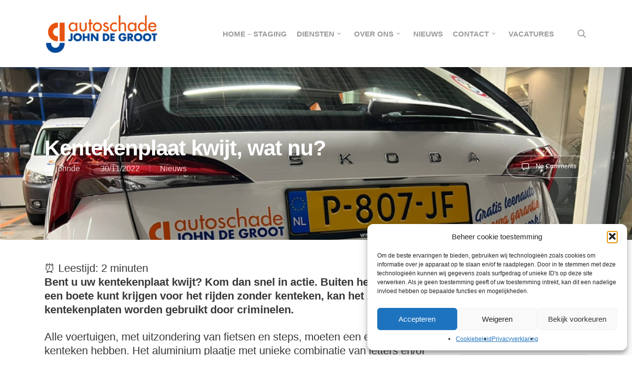

--- FILE ---
content_type: text/css;charset=UTF-8
request_url: https://johndegroot.nl/?display_custom_css=css&ver=924d0c9494f6f1267a0840671e35cc2e
body_size: 302
content:

#multi-step-form .fw-step-block{ margin-bottom:1px;}
#multi-step-form .fw-text-input, #multi-step-form .fw-text-input[type="text"], #multi-step-form .fw-textarea {padding-left:60px!important;}
#multi-step-form.fw-large-container .fw-progress-bar .fw-progress-step { width:20%;}
#multi-step-form.fw-large-container .fw-progress-bar .fw-progress-step .fw-txt-ellipsis { line-height: 1.2;}

.kenteken { background-color:#000000!important;}
.page-id-1451 [data-stepid="0"] [data-id="text"] {text-transform: uppercase!important; font-size: 30px!important; font-weight: 700!important; height: 54px!important;width:300px!important;background: url(https://johndegroot.nl/wp-content/uploads/2018/11/kenteken_start.jpg) no-repeat 0 0;background-color:#f4be06!important; background-size: auto 100%;}
.page-id-1451 .fa-pencil {display:none!important;}